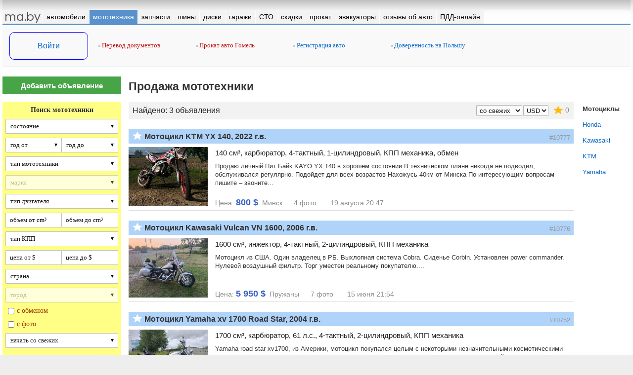

--- FILE ---
content_type: text/html
request_url: https://ma.by/moto/index.php?&page=3
body_size: 6135
content:
<html lang="ru-RU">
<head>
<title>Купить мотоцикл, скутер, квадроцикл, гидроцикл, снегоход Минск Беларусь - результаты поиска - страница 3</title>
<meta name="viewport" content="width=device-width, initial-scale=1"><meta http-equiv="Content-Type" content="text/html; charset=windows-1251">
<meta name="Keywords" content="">
<meta name="Description" content=""><meta name="robots" content="noindex, follow" /><meta property="og:type" content="article" /><meta property="og:site_name" content="ma.by" /><meta property="fb:admins" content="100000617076965" /><meta property="og:title" content="Продажа мототехники в Беларуси" /><meta property="og:description" content="Мотоциклы, скутеры, квадроциклы, гидроциклы, снегоходы Беларусь Минск" /><meta property="og:url" content="http://www.ma.by/moto/index.php?&page=3" /><meta property="og:image" content="/images/logo/logo_ma.gif" /><meta name='yandex-verification' content='4144fd5312bf1560' />
<!--[if IE]><script type="text/javascript" src="/common_fns/js/ie_maxwidth.js"></script><![endif]-->
</head>
<link rel="shortcut icon" type="image/x-icon" href="/images/favico/favicon.ico"><link rel="stylesheet" type="text/css" href="/common_fns/js/owl.carousel/owl.carousel.css?3"><link rel="stylesheet" type="text/css" href="/common_fns/js/fancybox/2.1.5/jquery.fancybox.css?3"><link rel="stylesheet" type="text/css" href="/common_fns/js/toast/jquery.toast.css?1"><link rel="stylesheet" type="text/css" href="/ma.css?95"><script type="text/javascript" src="/common_fns/js/jq/jquery-1.7.2.min.js"></script><script type="text/javascript" src="https://ajax.googleapis.com/ajax/libs/jqueryui/1.8/jquery-ui.min.js"></script><script type="text/javascript" src="https://www.google.com/recaptcha/api.js"></script><script type="text/javascript" src="/common_fns/js/owl.carousel/owl.carousel.min.js"></script><script type="text/javascript" src="/common_fns/js/myauto.core.js?47"></script><script type="text/javascript" src="/common_fns/js/jquery.stickybar.min.js?6"></script><script type="text/javascript" src="/common_fns/js/fancybox/2.1.5/jquery.fancybox.pack.js?1"></script><script type="text/javascript" src="/common_fns/js/toast/jquery.toast.js"></script><script type="text/javascript" src="/common_fns/js/advert.js"></script><script type="text/javascript" src="/common_fns/js/jquery.lazyload.min.js?35"></script><body><div id="bodysubcont" class="  ">
<div id="scroller-top-bg"><div id="scroller-top-cont"></div></div>
<table class="layout_fixed">
<tr><td style="width:100%; overflow:hidden;"><table id="full-header">
  <tr>
  <td>
   <table style="-webkit-box-shadow: 0px 30px 33px -30px #aaa inset;">
    <tr>
     <td height=20></td>
    </tr>
   </table>
  </td>
 </tr>
</table>
</td></tr><tr><td>
<div>
<div id="top-menu-logo"><a href="/" class="white none">ma.by</a></div>
<div id="top-menu-enter"><a href="#" class="login-link white none">вход</a></div>
<div id="top-menu-icon"></div>
<nav id="top-menu"><ul>
<li class="active" style="position:absolute; z-index:-100; left:0; right:0px;"><a href="#" target="_self"><nobr>меню</nobr></a></li>
<li class="index"><a href="/" target="_self"><nobr>ma.by</nobr></a></li><li ><a href="/auto/" target="_self"><nobr>автомобили</nobr></a><ul><li><a href="/auto/speedcam/">штрафы с камер онлайн</a></li><li><a href="/auto/customs/">таможенный калькулятор</a></li><li><a href="/auto/fee_calculator/">калькулятор пошлины</a></li><li><a href="/auto/index.php?salers=2&action=salers_list">автосалоны</a></li><li><a href="/auto/index.php?salers=1&action=salers_list">автохаусы</a></li></ul></li><li class=active><a href="/moto/" target="_self"><nobr>мототехника</nobr></a></li><li ><a href="/avtozapchasti/" target="_self"><nobr>запчасти</nobr></a></li><li ><a href="/tyres/" target="_self"><nobr>шины</nobr></a><ul><li><a href="/tyres/shinny_calculator/">шинный калькулятор</a></li></ul></li><li ><a href="/diski/" target="_self"><nobr>диски</nobr></a></li><li ><a href="/garages/" target="_self"><nobr>гаражи</nobr></a></li><li ><a href="/sto/" target="_self"><nobr>СТО</nobr></a></li><li ><a href="/skidki/" target="_self"><nobr>скидки</nobr></a></li><li ><a href="/prokat/" target="_self"><nobr>прокат</nobr></a></li><li ><a href="/evakuator/" target="_self"><nobr>эвакуаторы</nobr></a></li><li ><a href="/reviews/" target="_self"><nobr>отзывы об авто</nobr></a></li><li ><a href="/pdd/" target="_self"><nobr>ПДД-онлайн</nobr></a></li></ul></nav><div class="top_resources_cont">
<table><tr>
 <td id="user-login-cell"><table>
 <tr><td class="valign_middle center" height=32><a href="#" class="login-link">Войти</a></td></tr>
</table>
</td>
 <td id="user-login-cell-delim" width="10">&nbsp;</td>
 <td style="border:0px solid #CCCCCC; padding-bottom:2px; vertical-align:middle;"><div class="top_resources"><div class=resource_red><noindex><script>document.write('<a href="https://lan.by/" target=_blank><img src=/images/li_square.png> Перевод документов</a>');</script></noindex></div><div class=resource_red><noindex><script>document.write('<a href="https://gomel.car-rent.by/" target=_blank><img src=/images/li_square.png> Прокат авто Гомель</a>');</script></noindex></div><div class=resource_blue><script>document.write('<a href="/news/view_news.php?news_id=1126" target=_self><img src=/images/li_square.png> Регистрация авто</a>');</script></div><div class=resource_blue><script>document.write('<a href="https://ma.by/news/view/3862/" target=_self><img src=/images/li_square.png> Доверенность на Польшу</a>');</script></div></div></td>
</tr></table>
</div>
</div>
</td></tr><tr>
 <td>
   <div class="auto-left-bar" id="id-left-sidebar">
    <SCRIPT src="/moto/js/search.js?8"></SCRIPT>
<SCRIPT src="/moto/js/change_search_mototype.js?6"></SCRIPT>
<SCRIPT src="/moto/js/change_country.js?6"></SCRIPT>

<a href="/new_adv/" class="newann_btn">Добавить объявление</a>
<a href="#" class="black none" id="full-search-mobile-link">развернуть поиск &raquo;</a>

<div id="id-search-form">
<form method=GET name="form_search" id="id-form-search" action="/moto/index.php">
<input type="hidden" name="action" id="id-action" value="search">

  <div class="search_block_header">Поиск мототехники</div>

  <div class="search-cell">
   <select name="moto_title" class="search-combo">
<option value=0 selected>состояние</option>
<option value=1 >б/у</option>
<option value=2 >новые</option>
<option value=3 >аварийные</option>
</select>
  </div>

  <div class="search-cell">
   <select name="year_start" id="idyear_start" class="search-combo half"><option value=0 selected>год от</option><option value=2022 >2022</option><option value=2021 >2021</option><option value=2020 >2020</option><option value=2019 >2019</option><option value=2018 >2018</option><option value=2017 >2017</option><option value=2016 >2016</option><option value=2015 >2015</option><option value=2014 >2014</option><option value=2013 >2013</option><option value=2012 >2012</option><option value=2011 >2011</option><option value=2010 >2010</option><option value=2009 >2009</option><option value=2008 >2008</option><option value=2007 >2007</option><option value=2006 >2006</option><option value=2005 >2005</option><option value=2004 >2004</option><option value=2003 >2003</option><option value=2002 >2002</option><option value=2001 >2001</option><option value=2000 >2000</option><option value=1999 >1999</option><option value=1998 >1998</option><option value=1997 >1997</option><option value=1996 >1996</option><option value=1995 >1995</option><option value=1994 >1994</option><option value=1993 >1993</option><option value=1992 >1992</option><option value=1991 >1991</option><option value=1990 >1990</option><option value=1989 >1989</option><option value=1988 >1988</option><option value=1987 >1987</option><option value=1986 >1986</option><option value=1985 >1985</option><option value=1984 >1984</option><option value=1983 >1983</option><option value=1982 >1982</option><option value=1981 >1981</option><option value=1980 >1980</option><option value=1979 >1979</option><option value=1978 >1978</option><option value=1977 >1977</option><option value=1976 >1976</option><option value=1975 >1975</option><option value=1974 >1974</option><option value=1973 >1973</option><option value=1972 >1972</option><option value=1971 >1971</option><option value=1970 >1970</option><option value=1969 >1969</option><option value=1968 >1968</option><option value=1967 >1967</option><option value=1966 >1966</option><option value=1965 >1965</option><option value=1964 >1964</option><option value=1963 >1963</option><option value=1962 >1962</option><option value=1961 >1961</option><option value=1960 >1960</option></select><select name="year_end" id="idyear_end" class="search-combo half"><option value=0 selected>год до</option><option value=2022 >2022</option><option value=2021 >2021</option><option value=2020 >2020</option><option value=2019 >2019</option><option value=2018 >2018</option><option value=2017 >2017</option><option value=2016 >2016</option><option value=2015 >2015</option><option value=2014 >2014</option><option value=2013 >2013</option><option value=2012 >2012</option><option value=2011 >2011</option><option value=2010 >2010</option><option value=2009 >2009</option><option value=2008 >2008</option><option value=2007 >2007</option><option value=2006 >2006</option><option value=2005 >2005</option><option value=2004 >2004</option><option value=2003 >2003</option><option value=2002 >2002</option><option value=2001 >2001</option><option value=2000 >2000</option><option value=1999 >1999</option><option value=1998 >1998</option><option value=1997 >1997</option><option value=1996 >1996</option><option value=1995 >1995</option><option value=1994 >1994</option><option value=1993 >1993</option><option value=1992 >1992</option><option value=1991 >1991</option><option value=1990 >1990</option><option value=1989 >1989</option><option value=1988 >1988</option><option value=1987 >1987</option><option value=1986 >1986</option><option value=1985 >1985</option><option value=1984 >1984</option><option value=1983 >1983</option><option value=1982 >1982</option><option value=1981 >1981</option><option value=1980 >1980</option><option value=1979 >1979</option><option value=1978 >1978</option><option value=1977 >1977</option><option value=1976 >1976</option><option value=1975 >1975</option><option value=1974 >1974</option><option value=1973 >1973</option><option value=1972 >1972</option><option value=1971 >1971</option><option value=1970 >1970</option><option value=1969 >1969</option><option value=1968 >1968</option><option value=1967 >1967</option><option value=1966 >1966</option><option value=1965 >1965</option><option value=1964 >1964</option><option value=1963 >1963</option><option value=1962 >1962</option><option value=1961 >1961</option><option value=1960 >1960</option></select>  </div>

  <div class="search-cell">
   <select name="moto_type_id" id="id-moto-type-id" class="search-combo"><option value="0" >тип мототехники</option><option value="1" >мотоциклы</option></select>  </div>

  <div class="search-cell">
   <select name="mark_id" id="id-mark-id"  disabled class="search-combo"><option value="0" selected>марка</option></select>  </div>

  <div class="search-cell">
   <select name="eng_type_id" class="search-combo"><option value=0 selected >тип двигателя</option><option value=1 >карбюратор</option><option value=2 >инжектор</option></select>  </div>

  <div class="search-cell">
    <input name="engvol_start" id="idengvolstart" type="text" class="search-txt half input_number" maxlength="4" placeholder="объем от cm&sup3" ><input name="engvol_end" id="idengvolend" type="text" class="search-txt half input_number" maxlength="4" placeholder="объем до cm&sup3" >
  </div>

  <div class="search-cell">
  <select name="transmission_id" class="search-combo">
<option value=0 selected>тип КПП</option>
<option value=1 >механика</option>
<option value=2 >вариатор/автомат</option>
</select>
  </div>

  <div class="search-cell">
   <input name="price_start" id="idpricestart" type="text" class="search-txt half input_number_formatted" maxlength="7" placeholder="цена от $" ><input name="price_end" id="idpriceend" type="text" class="search-txt half input_number_formatted" maxlength="7" placeholder="цена до $" >
  </div>

  <div class="search-cell">
   <select name="country_id" id="id-country-id" class="search-combo"><option selected value="0">страна</option><option  value="1">Беларусь</option><optgroup label="другие страны"></optgroup><option  value="11">Австрия</option><option  value="18">Арабские Эмираты</option><option  value="5">Бельгия</option><option  value="4">Германия</option><option  value="10">Голландия</option><option  value="9">Дания</option><option  value="3">Италия</option><option  value="17">Казахстан</option><option  value="6">Латвия</option><option  value="2">Литва</option><option  value="16">Польша</option><option  value="7">Россия</option><option  value="12">США</option><option  value="8">Украина</option><option  value="14">Франция</option><option  value="15">Чехия</option><option  value="13">Эстония</option></select>  </div>

  <div class="search-cell">
   <select name="city_id" id="id-city-id" class="search-combo" disabled><option selected value="0">город</option></select>  </div>

  <div class="search-cell">
   &nbsp;<input type="checkbox" name="fchange" id="idchange" value=1 > <label for="idchange">с обменом</label>
  </div>

  <div class="search-cell">
   &nbsp;<input type="checkbox" name="foto_only" id="idfoto" value=1 > <label for="idfoto">с фото</label>
  </div>

  <div class="search-cell sort-by">
   <select name="sort_by" id="id-sort-by" class="search-combo">
   <option value=0 selected>начать со свежих</option>
   <option value=1 >начать с несвежих</option>
   <option value=2 >начать с дешевых</option>
   <option value=3 >начать с дорогих</option>
   <option value=4 >начать с новых</option>
   <option value=5 >начать со старых</option>
   </select>
  </div>

  <div class="search-btns">
   <input type="submit" id="search-block-submit" class="search_btn" value="Показать">
   <input type="button" id="search-block-clear" class="search_clr" value="&#x2715;">
  </div>

  <div class="search_block_footer"></div>

</form>
</div>
   </div>
   <div class="auto-central-right-bar">
    <div class="auto-central-bar">
    <h1 class="section_name"><b>Продажа мототехники</b></h1><table class="sorting_block"><tr><td>

 <noindex>
  <a href="/moto/index.php?action=notepad" class="see-note-link" rel="nofollow" tooltip_text="Посмотреть блокнот" id="id-link-to-notepad">
   <div id="id-see-note-1">
    <span id="id-notepad-moto-num-1" class="notepad-num">0</span>
   </div>
  </a>
 </noindex>

 <div class=ann_found>Найдено: 3<span class=ads> объявления</span></div>
 <div class=float_right style="padding:6px 8px 5px 0px;">
 <select id="id-sorting-select" class="currency">
   <option value="/moto/index.php?&sort_by=0" selected>со свежих</option>
   <option value="/moto/index.php?&sort_by=1" >с несвежих</option>
   <option value="/moto/index.php?&sort_by=2" >с дешевых</option>
   <option value="/moto/index.php?&sort_by=3" >с дорогих</option>
   <option value="/moto/index.php?&sort_by=4" >с новых</option>
   <option value="/moto/index.php?&sort_by=5" >со старых</option>
  </select><select class=currency id=id-currency-select><option value="byr" >BYN</option><option value="usd" selected>USD</option><option value="eur" >EUR</option><option value="rub" >RUB</option></select> </div>
</td></tr></table><div class="ann-preview-container">
<table>
 <tr>
  <td class="ann-preview-header" colspan=4>
   <div class="notepad_btn" id="id-notepad-link-moto-10777"><div class=""></div></div>   <a href="/moto/view/10777/" class="ann-preview-link" title="Посмотреть объявление" target="_blank">Мотоцикл KTM YX 140, 2022 г.в.<ins class="ann-spacer"></ins></a>
   <span class="ann-preview-number">#10777</span>
  </td>
 </tr>
 <tr>
  <td colspan=4><div id="id-note-moto-10777"></div></td>
 </tr>
 <tr>
  <td class="preview-img-cont" rowspan=2><img width=160 height=120 class="lazy" id="main-preview-foto-10777" src="/images/greypix.gif" load="/moto/foto/9/4/c/10777_1s.jpg?829"><noscript><img width=160 height=120 id="main-preview-foto-10777" src="/moto/foto/9/4/c/10777_1s.jpg?829"></noscript></td>
  <td width=10 rowspan=2></td>
  <td>
   <div class=ann-preview-descr-head>140 см&sup3, карбюратор, 4-тактный, 1-цилиндровый, КПП механика, обмен</div>
   <div class=ann-preview-descr-body>Продаю личный Пит Байк KAYO YX 140 в хорошем состоянии
В техническом плане никогда не подводил, обслуживался регулярно. 
Подойдет для всех возрастов
Нахожусь 40км от Минска
По интересующим вопросам пишите – звоните...</div></td>  </td>
   </tr>
 <tr>
  <td colspan=2 class="padding5 valign_bottom">
   <div class="ann-param" style="display:inline;">Цена: <span class="price padding0">800 $</span> &nbsp;Минск &nbsp; &nbsp;</div>
   <div class="ann-param" style="display:inline;">4 фото &nbsp; &nbsp; &nbsp; 19 августа 20:47</div>
  </td>
 </tr>
</table>
</div>
<div class="ann-preview-container">
<table>
 <tr>
  <td class="ann-preview-header" colspan=4>
   <div class="notepad_btn" id="id-notepad-link-moto-10776"><div class=""></div></div>   <a href="/moto/view/10776/" class="ann-preview-link" title="Посмотреть объявление" target="_blank">Мотоцикл Kawasaki Vulcan VN 1600, 2006 г.в.<ins class="ann-spacer"></ins></a>
   <span class="ann-preview-number">#10776</span>
  </td>
 </tr>
 <tr>
  <td colspan=4><div id="id-note-moto-10776"></div></td>
 </tr>
 <tr>
  <td class="preview-img-cont" rowspan=2><img width=160 height=120 class="lazy" id="main-preview-foto-10776" src="/images/greypix.gif" load="/moto/foto/c/3/f/10776_1s.jpg?568"><noscript><img width=160 height=120 id="main-preview-foto-10776" src="/moto/foto/c/3/f/10776_1s.jpg?568"></noscript></td>
  <td width=10 rowspan=2></td>
  <td>
   <div class=ann-preview-descr-head>1600 см&sup3, инжектор, 4-тактный, 2-цилиндровый, КПП механика</div>
   <div class=ann-preview-descr-body>Мотоцикл из США. Один владелец в РБ. 
Выхлопная система Cobra. Сиденье Corbin. 
Установлен power commander. Нулевой воздушный фильтр. Торг уместен реальному покупателю....</div></td>  </td>
   </tr>
 <tr>
  <td colspan=2 class="padding5 valign_bottom">
   <div class="ann-param" style="display:inline;">Цена: <span class="price padding0">5 950 $</span> &nbsp;Пружаны &nbsp; &nbsp;</div>
   <div class="ann-param" style="display:inline;">7 фото &nbsp; &nbsp; &nbsp; 15 июня 21:54</div>
  </td>
 </tr>
</table>
</div>
<div class="ann-preview-container">
<table>
 <tr>
  <td class="ann-preview-header" colspan=4>
   <div class="notepad_btn" id="id-notepad-link-moto-10752"><div class=""></div></div>   <a href="/moto/view/10752/" class="ann-preview-link" title="Посмотреть объявление" target="_blank">Мотоцикл Yamaha xv 1700 Road Star, 2004 г.в.<ins class="ann-spacer"></ins></a>
   <span class="ann-preview-number">#10752</span>
  </td>
 </tr>
 <tr>
  <td colspan=4><div id="id-note-moto-10752"></div></td>
 </tr>
 <tr>
  <td class="preview-img-cont" rowspan=2><img width=160 height=120 class="lazy" id="main-preview-foto-10752" src="/images/greypix.gif" load="/moto/foto/b/d/f/10752_1s.jpg?357"><noscript><img width=160 height=120 id="main-preview-foto-10752" src="/moto/foto/b/d/f/10752_1s.jpg?357"></noscript></td>
  <td width=10 rowspan=2></td>
  <td>
   <div class=ann-preview-descr-head>1700 см&sup3, карбюратор, 61 л.с., 4-тактный, 2-цилиндровый, КПП механика</div>
   <div class=ann-preview-descr-body>Yamaha road star xv1700, из Америки, мотоцикл покупался целым c некоторыми незначительными косметическими дефектами (щиток, оптика, бак и по кое-что по мелочи). Все заменено. Сохранен оригинальный окрас и цвет. Пробег на момент покупки 5 900 миль. Се...</div></td>  </td>
   </tr>
 <tr>
  <td colspan=2 class="padding5 valign_bottom">
   <div class="ann-param" style="display:inline;">Цена: <span class="price padding0">7 000 $</span> &nbsp;Минск &nbsp; &nbsp;</div>
   <div class="ann-param" style="display:inline;">10 фото &nbsp; &nbsp; &nbsp; 26 марта 09:13</div>
  </td>
 </tr>
</table>
</div>
<div class=paginator><span id="id-page-link-1" class=page_current>1</span></div>    </div>
    <div class="auto-right-bar sidecatalog">
    <table>
<tr><td><b><a href="/moto/kupit-motocikl/" class="catalog black" style="font-weight:bold;">Мотоциклы</a></b></td></tr><tr><td><a href="/moto/kupit-motocikl/honda/" class="catalog">Honda</a></td></tr><tr><td><a href="/moto/kupit-motocikl/kawasaki/" class="catalog">Kawasaki</a></td></tr><tr><td><a href="/moto/kupit-motocikl/ktm/" class="catalog">KTM</a></td></tr><tr><td><a href="/moto/kupit-motocikl/yamaha/" class="catalog">Yamaha</a></td></tr></table>
<p class="bdiv"></p>
    </div>
   </div>
   <div class="auto-left-bar-ban">
      <br><br><div id='id-right-bar' class=stickySideBar1 margin_top=10 margin_bottom=185><table><tr><td style="padding:0px 0px 10px 0px; text-align:center;"><script async src="//pagead2.googlesyndication.com/pagead/js/adsbygoogle.js"></script>
<!-- 160x600_myautoby -->
<ins class="adsbygoogle"
     style="display:inline-block;width:160px;height:600px"
     data-ad-client="ca-pub-4013500590632491"
     data-ad-slot="9728128603"></ins>
<script>
(adsbygoogle = window.adsbygoogle || []).push({});
</script>
</td></tr></table></div>   </div>

   <div class="auto-search-list-ban-bottom">
    <script async src="//pagead2.googlesyndication.com/pagead/js/adsbygoogle.js"></script>
    <!-- maby_responsive -->
    <ins class="adsbygoogle"
         style="display:block"
         data-ad-client="ca-pub-4013500590632491"
         data-ad-slot="1227215804"
         data-ad-format="auto"></ins>
    <script>
    (adsbygoogle = window.adsbygoogle || []).push({});
    </script>
   </div>
 </td>
</tr>
<tr>
 <td>
  <div id="common-footer-container">
  <table>
   <tr>
    <td height=5 colspan=2></td>
   </tr>
   <tr>
    <td width="14.5%"></td>
    <td>
    <script>document.write('<noindex><table>'+
     '<tr><td class="textb white" height=25>myauto.by 2006-2022 &copy;</td></tr>'+
     '<tr><td class="small"><a href="/myadv/index.php?page=1" class=white>реклама на сайте</a> &nbsp; '+
     '<a href="/myadv/index.php?page=4" class=white>техподдержка</a> &nbsp; '+
     '<a href="/myadv/index.php?page=7" class=white>правила перепечатки</a> &nbsp; '+
     '<a href="/news/view/2508/" class=white>приложение Android</a></td></tr>'+
    '</table></noindex>');</script>
    </td>
   </tr>
   <tr>
    <td></td>
    <td colspan=3 class="small white"><br>Все материалы, размещенные на myauto.by и ma.by, принадлежат myauto.by и охраняются законодательством. <script type="text/javascript">
var _gaq = _gaq || [];
_gaq.push(['_setAccount', 'UA-2452504-1']);
_gaq.push(['_trackPageview']);
(function() {
  var ga = document.createElement('script'); ga.type = 'text/javascript'; ga.async = true;
  ga.src = ('https:' == document.location.protocol ? 'https://ssl' : 'http://www') + '.google-analytics.com/ga.js';
  var s = document.getElementsByTagName('script')[0]; s.parentNode.insertBefore(ga, s);
})();
</script><br><br><br></td>
   </tr>
  </table>
  

--- FILE ---
content_type: text/html; charset=utf-8
request_url: https://www.google.com/recaptcha/api2/aframe
body_size: -84
content:
<!DOCTYPE HTML><html><head><meta http-equiv="content-type" content="text/html; charset=UTF-8"></head><body><script nonce="l4XXrGOazPAMPBCfZbJ1Tg">/** Anti-fraud and anti-abuse applications only. See google.com/recaptcha */ try{var clients={'sodar':'https://pagead2.googlesyndication.com/pagead/sodar?'};window.addEventListener("message",function(a){try{if(a.source===window.parent){var b=JSON.parse(a.data);var c=clients[b['id']];if(c){var d=document.createElement('img');d.src=c+b['params']+'&rc='+(localStorage.getItem("rc::a")?sessionStorage.getItem("rc::b"):"");window.document.body.appendChild(d);sessionStorage.setItem("rc::e",parseInt(sessionStorage.getItem("rc::e")||0)+1);localStorage.setItem("rc::h",'1768472863475');}}}catch(b){}});window.parent.postMessage("_grecaptcha_ready", "*");}catch(b){}</script></body></html>

--- FILE ---
content_type: application/javascript
request_url: https://ma.by/moto/js/change_search_mototype.js?6
body_size: 1398
content:
function ChangeMotoType(mototype_id, id_mark_select, mode, id_loading, default_name)
{
 default_name = default_name || '---';
 if (mototype_id != 0)
 {
   document.getElementById(id_mark_select).disabled = true;
   if (document.getElementById(id_loading))
     document.getElementById(id_loading).style.display = 'inline-block';

   $.get(location.protocol+'//'+location.host+'/moto/_load_marks.php?mode='+mode+'&mototype_id='+mototype_id, function(responseText){
       var i;
       var marks_str = responseText;
       var mark_select = document.getElementById(id_mark_select);
       marks_str = '0,'+default_name+';' + marks_str;

       if (marks_str)
       {
         var model_list = marks_str.split(';');
         mark_select.options.length = model_list.length;
         for (i = 0; i < model_list.length; i++) {
           mark_select.options[i].text = (model_list[i]).split(',')[1];
           mark_select.options[i].value = (model_list[i]).split(',')[0];
         }
       }
       mark_select.selectedIndex = 0;
       mark_select.disabled = false;

       if (document.getElementById(id_loading)) document.getElementById(id_loading).style.display = 'none';
   });
 }
 else
 {
   document.getElementById(id_mark_select).disabled = 1;
   document.getElementById(id_mark_select).options.length = 1;
   document.getElementById(id_mark_select).options[0].text = default_name;
   document.getElementById(id_mark_select).options[0].value = 0;
   document.getElementById(id_mark_select).selectedIndex = 0;
 }
}



--- FILE ---
content_type: text/plain; charset=UTF-8
request_url: https://ma.by/moto/_search_result.php?action=search&moto_title=0&year_start=0&year_end=0&moto_type_id=0&eng_type_id=0&engvol_start=&engvol_end=&transmission_id=0&price_start=&price_end=&country_id=0&sort_by=0
body_size: -37
content:
3|объявления|800 $|7 000 $


--- FILE ---
content_type: application/javascript
request_url: https://ma.by/moto/js/change_country.js?6
body_size: 1625
content:
function ChangeCountry(country_id, id_city_select, mode, id_loading, default_name)
{
 default_name = default_name || '---';
 if (country_id == 1)
 {
   document.getElementById(id_city_select).disabled = true;
   if (document.getElementById(id_loading)) document.getElementById(id_loading).style.display = 'inline-block';

   $.get(location.protocol+'//'+location.host+'/auto/_load_cities.php?mode='+mode+'&country_id='+country_id, function(responseText){
     var city_select = document.getElementById(id_city_select);
     responseText = '0,'+default_name+';' + responseText;

     var city_list = responseText.split(';');
     city_select.options.length = city_list.length;
     for (var i = 0; i < city_list.length; i++) {
       city_select.options[i].text = (city_list[i]).split(',')[1];
       city_select.options[i].value = (city_list[i]).split(',')[0];
     }

     city_select.selectedIndex = 0;
     city_select.disabled = false;

     if (document.getElementById(id_loading)) document.getElementById(id_loading).style.display = 'none';
   });
 }
 else if (country_id == 0)
 {
   document.getElementById(id_city_select).disabled = 1;
   document.getElementById(id_city_select).options.length = 1;
   document.getElementById(id_city_select).options[0].text = 'город';
   document.getElementById(id_city_select).options[0].value = 0;
   document.getElementById(id_city_select).selectedIndex = 0;
 }
 else
 {
   document.getElementById(id_city_select).disabled = 1;
   document.getElementById(id_city_select).options.length = 1;
   document.getElementById(id_city_select).options[0].text = 'любой город';
   document.getElementById(id_city_select).options[0].value = 0;
   document.getElementById(id_city_select).selectedIndex = 0;
 }
}



--- FILE ---
content_type: application/javascript
request_url: https://ma.by/moto/js/search.js?8
body_size: 3438
content:
$().ready(function() {

  update_search_fields();

  $("a#full-search-mobile-link").click(function() {
    if ($(this).html().indexOf("развернуть") !== -1) {
      $("div#id-search-form").slideToggle(200, function (){
        $("a#full-search-mobile-link").html("свернуть поиск &laquo;")
      });
    } else {
      $("div#id-search-form").slideToggle(200, function (){
        $("a#full-search-mobile-link").html("развернуть поиск &raquo;");
      });
    }
    return false;
  });

  $("select#id-moto-type-id").change(function() {
    var action = $("#id-action").val();
    ChangeMotoType(this.value, 'id-mark-id', 'ex', 'id-markloading', 'марка');
  });

  $("select#id-country-id").change(function() {
    ChangeCountry(this.value, 'id-city-id', 'all', '', 'город');
  });

  $("div#id-search-form select").change(function() {
    if ($(this).attr("name") != "sort_by")
      search_number_result();
    if ($(this).parent().children("select[value!='0']").length == 0)
      $(this).parent().removeClass("hl");
    else
      $(this).parent().addClass("hl");
  });

  $("div#id-search-form input:checkbox").click(function() {
    search_number_result();
    if (this.checked == false)
      $(this).parent().removeClass("hl");
    else
      $(this).parent().addClass("hl");
  });

  $("div#id-search-form input:text").keyup(function() {
    search_number_result();
    if ($(this).parent().children("input:text[value!='']").length == 0)
      $(this).parent().removeClass("hl");
    else
      $(this).parent().addClass("hl");
  });

  $("div.ann-preview-vip-fotos img").mouseover(function() {
    var annid = $(this).parent().attr("ann-id")
    $("#main-preview-foto-"+annid).attr("src", $(this).attr("src"));
  });

  $("select#id-currency-select").change(function() {
    location.href = "/moto/index.php?action=set_currency&currency_id="+$(this).val();
  });

  $("select#id-sorting-select").change(function() {
    location.href = $(this).val();
  });

  $("input#search-block-clear").click(function() {
    return clear_search_block();
  });

});

function update_search_fields()
{
  $("div#id-search-form select").each(function() {
    if ($(this).parent().children("select[value!='0']").length == 0)
      $(this).parent().removeClass("hl");
    else
      $(this).parent().addClass("hl");
  });

  $("div#id-search-form input:checkbox").each(function() {
    if (this.checked == false)
      $(this).parent().removeClass("hl");
    else
      $(this).parent().addClass("hl");
  });

  $("div#id-search-form input:text").each(function() {
    if ($(this).parent().children("input:text[value!='']").length == 0)
      $(this).parent().removeClass("hl");
    else
      $(this).parent().addClass("hl");
  });

  search_number_result();
  return false;
}

function clear_search_block()
{
  $("div#id-search-form input:checkbox").each(function () {
     this.checked = false;
  });
  $("div#id-search-form select").each(function () {
     this.value = 0;
  });
  $("div#id-search-form input:text").each(function () {
     this.value = "";
  });

  $("div#id-search-form div.search-cell.hl").removeClass("hl");
  search_number_result();
  return false;
}

function search_number_result()
{
  $("#search-block-submit").val('Идет оценка..');
  $.get(location.protocol+"//"+location.host+"/moto/_search_result.php" + form_params(''), function(data) {
     resp = data.split('|');
     res_str = 'Показать: ' + resp[0];
     $("#search-block-submit").val(res_str);
  });
}

function form_params()
{
  return "?" + $("#id-form-search").serialize();
}

